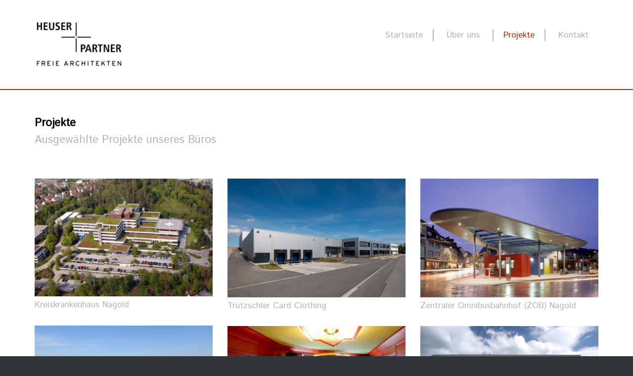

--- FILE ---
content_type: text/html; charset=UTF-8
request_url: https://heuser-architekten.de/projekte/
body_size: 10108
content:
<!DOCTYPE html>
<html lang="de">
<head>
<meta charset="UTF-8">
<link rel="profile" href="http://gmpg.org/xfn/11">
<link rel="pingback" href="https://heuser-architekten.de/xmlrpc.php">
<meta name='robots' content='index, follow, max-image-preview:large, max-snippet:-1, max-video-preview:-1' />
<!-- This site is optimized with the Yoast SEO plugin v21.0 - https://yoast.com/wordpress/plugins/seo/ -->
<title>Projekte &middot; Heuser + Partner, Freie Architekten und Ingenieure, Nagold</title>
<link rel="canonical" href="https://heuser-architekten.de/projekte/" />
<meta property="og:locale" content="de_DE" />
<meta property="og:type" content="article" />
<meta property="og:title" content="Projekte &middot; Heuser + Partner, Freie Architekten und Ingenieure, Nagold" />
<meta property="og:url" content="https://heuser-architekten.de/projekte/" />
<meta property="og:site_name" content="Heuser + Partner, Freie Architekten und Ingenieure, Nagold" />
<meta property="article:modified_time" content="2025-08-05T15:35:46+00:00" />
<meta name="twitter:card" content="summary_large_image" />
<meta name="twitter:label1" content="Geschätzte Lesezeit" />
<meta name="twitter:data1" content="1 Minute" />
<script type="application/ld+json" class="yoast-schema-graph">{"@context":"https://schema.org","@graph":[{"@type":"WebPage","@id":"https://heuser-architekten.de/projekte/","url":"https://heuser-architekten.de/projekte/","name":"Projekte &middot; Heuser + Partner, Freie Architekten und Ingenieure, Nagold","isPartOf":{"@id":"https://heuser-architekten.de/#website"},"datePublished":"2017-05-09T08:19:05+00:00","dateModified":"2025-08-05T15:35:46+00:00","breadcrumb":{"@id":"https://heuser-architekten.de/projekte/#breadcrumb"},"inLanguage":"de","potentialAction":[{"@type":"ReadAction","target":["https://heuser-architekten.de/projekte/"]}]},{"@type":"BreadcrumbList","@id":"https://heuser-architekten.de/projekte/#breadcrumb","itemListElement":[{"@type":"ListItem","position":1,"name":"Startseite","item":"https://heuser-architekten.de/"},{"@type":"ListItem","position":2,"name":"Projekte"}]},{"@type":"WebSite","@id":"https://heuser-architekten.de/#website","url":"https://heuser-architekten.de/","name":"Heuser + Partner, Freie Architekten und Ingenieure, Nagold","description":"","publisher":{"@id":"https://heuser-architekten.de/#organization"},"potentialAction":[{"@type":"SearchAction","target":{"@type":"EntryPoint","urlTemplate":"https://heuser-architekten.de/?s={search_term_string}"},"query-input":"required name=search_term_string"}],"inLanguage":"de"},{"@type":"Organization","@id":"https://heuser-architekten.de/#organization","name":"Heuser + Partner Freie Architekten und Ingenieure","url":"https://heuser-architekten.de/","logo":{"@type":"ImageObject","inLanguage":"de","@id":"https://heuser-architekten.de/#/schema/logo/image/","url":"https://heuser-architekten.de/wp-content/uploads/2017/05/Heuser-Partner-Freie-Architekten-Nagold-App-Icon.png","contentUrl":"https://heuser-architekten.de/wp-content/uploads/2017/05/Heuser-Partner-Freie-Architekten-Nagold-App-Icon.png","width":512,"height":512,"caption":"Heuser + Partner Freie Architekten und Ingenieure"},"image":{"@id":"https://heuser-architekten.de/#/schema/logo/image/"}}]}</script>
<!-- / Yoast SEO plugin. -->
<link rel="alternate" type="application/rss+xml" title="Heuser + Partner, Freie Architekten und Ingenieure, Nagold &raquo; Feed" href="https://heuser-architekten.de/feed/" />
<link rel="alternate" type="application/rss+xml" title="Heuser + Partner, Freie Architekten und Ingenieure, Nagold &raquo; Kommentar-Feed" href="https://heuser-architekten.de/comments/feed/" />
<!-- <link rel='stylesheet' id='wp-block-library-css' href='https://heuser-architekten.de/wp-includes/css/dist/block-library/style.min.css?ver=2b1f6c8b021415e7afe30b13418f7edc' type='text/css' media='all' /> -->
<!-- <link rel='stylesheet' id='classic-theme-styles-css' href='https://heuser-architekten.de/wp-includes/css/classic-themes.min.css?ver=2b1f6c8b021415e7afe30b13418f7edc' type='text/css' media='all' /> -->
<link rel="stylesheet" type="text/css" href="//heuser-architekten.de/wp-content/cache/wpfc-minified/m06sp6s2/oxli.css" media="all"/>
<style id='global-styles-inline-css' type='text/css'>
body{--wp--preset--color--black: #000000;--wp--preset--color--cyan-bluish-gray: #abb8c3;--wp--preset--color--white: #ffffff;--wp--preset--color--pale-pink: #f78da7;--wp--preset--color--vivid-red: #cf2e2e;--wp--preset--color--luminous-vivid-orange: #ff6900;--wp--preset--color--luminous-vivid-amber: #fcb900;--wp--preset--color--light-green-cyan: #7bdcb5;--wp--preset--color--vivid-green-cyan: #00d084;--wp--preset--color--pale-cyan-blue: #8ed1fc;--wp--preset--color--vivid-cyan-blue: #0693e3;--wp--preset--color--vivid-purple: #9b51e0;--wp--preset--gradient--vivid-cyan-blue-to-vivid-purple: linear-gradient(135deg,rgba(6,147,227,1) 0%,rgb(155,81,224) 100%);--wp--preset--gradient--light-green-cyan-to-vivid-green-cyan: linear-gradient(135deg,rgb(122,220,180) 0%,rgb(0,208,130) 100%);--wp--preset--gradient--luminous-vivid-amber-to-luminous-vivid-orange: linear-gradient(135deg,rgba(252,185,0,1) 0%,rgba(255,105,0,1) 100%);--wp--preset--gradient--luminous-vivid-orange-to-vivid-red: linear-gradient(135deg,rgba(255,105,0,1) 0%,rgb(207,46,46) 100%);--wp--preset--gradient--very-light-gray-to-cyan-bluish-gray: linear-gradient(135deg,rgb(238,238,238) 0%,rgb(169,184,195) 100%);--wp--preset--gradient--cool-to-warm-spectrum: linear-gradient(135deg,rgb(74,234,220) 0%,rgb(151,120,209) 20%,rgb(207,42,186) 40%,rgb(238,44,130) 60%,rgb(251,105,98) 80%,rgb(254,248,76) 100%);--wp--preset--gradient--blush-light-purple: linear-gradient(135deg,rgb(255,206,236) 0%,rgb(152,150,240) 100%);--wp--preset--gradient--blush-bordeaux: linear-gradient(135deg,rgb(254,205,165) 0%,rgb(254,45,45) 50%,rgb(107,0,62) 100%);--wp--preset--gradient--luminous-dusk: linear-gradient(135deg,rgb(255,203,112) 0%,rgb(199,81,192) 50%,rgb(65,88,208) 100%);--wp--preset--gradient--pale-ocean: linear-gradient(135deg,rgb(255,245,203) 0%,rgb(182,227,212) 50%,rgb(51,167,181) 100%);--wp--preset--gradient--electric-grass: linear-gradient(135deg,rgb(202,248,128) 0%,rgb(113,206,126) 100%);--wp--preset--gradient--midnight: linear-gradient(135deg,rgb(2,3,129) 0%,rgb(40,116,252) 100%);--wp--preset--duotone--dark-grayscale: url('#wp-duotone-dark-grayscale');--wp--preset--duotone--grayscale: url('#wp-duotone-grayscale');--wp--preset--duotone--purple-yellow: url('#wp-duotone-purple-yellow');--wp--preset--duotone--blue-red: url('#wp-duotone-blue-red');--wp--preset--duotone--midnight: url('#wp-duotone-midnight');--wp--preset--duotone--magenta-yellow: url('#wp-duotone-magenta-yellow');--wp--preset--duotone--purple-green: url('#wp-duotone-purple-green');--wp--preset--duotone--blue-orange: url('#wp-duotone-blue-orange');--wp--preset--font-size--small: 13px;--wp--preset--font-size--medium: 20px;--wp--preset--font-size--large: 36px;--wp--preset--font-size--x-large: 42px;--wp--preset--spacing--20: 0.44rem;--wp--preset--spacing--30: 0.67rem;--wp--preset--spacing--40: 1rem;--wp--preset--spacing--50: 1.5rem;--wp--preset--spacing--60: 2.25rem;--wp--preset--spacing--70: 3.38rem;--wp--preset--spacing--80: 5.06rem;--wp--preset--shadow--natural: 6px 6px 9px rgba(0, 0, 0, 0.2);--wp--preset--shadow--deep: 12px 12px 50px rgba(0, 0, 0, 0.4);--wp--preset--shadow--sharp: 6px 6px 0px rgba(0, 0, 0, 0.2);--wp--preset--shadow--outlined: 6px 6px 0px -3px rgba(255, 255, 255, 1), 6px 6px rgba(0, 0, 0, 1);--wp--preset--shadow--crisp: 6px 6px 0px rgba(0, 0, 0, 1);}:where(.is-layout-flex){gap: 0.5em;}body .is-layout-flow > .alignleft{float: left;margin-inline-start: 0;margin-inline-end: 2em;}body .is-layout-flow > .alignright{float: right;margin-inline-start: 2em;margin-inline-end: 0;}body .is-layout-flow > .aligncenter{margin-left: auto !important;margin-right: auto !important;}body .is-layout-constrained > .alignleft{float: left;margin-inline-start: 0;margin-inline-end: 2em;}body .is-layout-constrained > .alignright{float: right;margin-inline-start: 2em;margin-inline-end: 0;}body .is-layout-constrained > .aligncenter{margin-left: auto !important;margin-right: auto !important;}body .is-layout-constrained > :where(:not(.alignleft):not(.alignright):not(.alignfull)){max-width: var(--wp--style--global--content-size);margin-left: auto !important;margin-right: auto !important;}body .is-layout-constrained > .alignwide{max-width: var(--wp--style--global--wide-size);}body .is-layout-flex{display: flex;}body .is-layout-flex{flex-wrap: wrap;align-items: center;}body .is-layout-flex > *{margin: 0;}:where(.wp-block-columns.is-layout-flex){gap: 2em;}.has-black-color{color: var(--wp--preset--color--black) !important;}.has-cyan-bluish-gray-color{color: var(--wp--preset--color--cyan-bluish-gray) !important;}.has-white-color{color: var(--wp--preset--color--white) !important;}.has-pale-pink-color{color: var(--wp--preset--color--pale-pink) !important;}.has-vivid-red-color{color: var(--wp--preset--color--vivid-red) !important;}.has-luminous-vivid-orange-color{color: var(--wp--preset--color--luminous-vivid-orange) !important;}.has-luminous-vivid-amber-color{color: var(--wp--preset--color--luminous-vivid-amber) !important;}.has-light-green-cyan-color{color: var(--wp--preset--color--light-green-cyan) !important;}.has-vivid-green-cyan-color{color: var(--wp--preset--color--vivid-green-cyan) !important;}.has-pale-cyan-blue-color{color: var(--wp--preset--color--pale-cyan-blue) !important;}.has-vivid-cyan-blue-color{color: var(--wp--preset--color--vivid-cyan-blue) !important;}.has-vivid-purple-color{color: var(--wp--preset--color--vivid-purple) !important;}.has-black-background-color{background-color: var(--wp--preset--color--black) !important;}.has-cyan-bluish-gray-background-color{background-color: var(--wp--preset--color--cyan-bluish-gray) !important;}.has-white-background-color{background-color: var(--wp--preset--color--white) !important;}.has-pale-pink-background-color{background-color: var(--wp--preset--color--pale-pink) !important;}.has-vivid-red-background-color{background-color: var(--wp--preset--color--vivid-red) !important;}.has-luminous-vivid-orange-background-color{background-color: var(--wp--preset--color--luminous-vivid-orange) !important;}.has-luminous-vivid-amber-background-color{background-color: var(--wp--preset--color--luminous-vivid-amber) !important;}.has-light-green-cyan-background-color{background-color: var(--wp--preset--color--light-green-cyan) !important;}.has-vivid-green-cyan-background-color{background-color: var(--wp--preset--color--vivid-green-cyan) !important;}.has-pale-cyan-blue-background-color{background-color: var(--wp--preset--color--pale-cyan-blue) !important;}.has-vivid-cyan-blue-background-color{background-color: var(--wp--preset--color--vivid-cyan-blue) !important;}.has-vivid-purple-background-color{background-color: var(--wp--preset--color--vivid-purple) !important;}.has-black-border-color{border-color: var(--wp--preset--color--black) !important;}.has-cyan-bluish-gray-border-color{border-color: var(--wp--preset--color--cyan-bluish-gray) !important;}.has-white-border-color{border-color: var(--wp--preset--color--white) !important;}.has-pale-pink-border-color{border-color: var(--wp--preset--color--pale-pink) !important;}.has-vivid-red-border-color{border-color: var(--wp--preset--color--vivid-red) !important;}.has-luminous-vivid-orange-border-color{border-color: var(--wp--preset--color--luminous-vivid-orange) !important;}.has-luminous-vivid-amber-border-color{border-color: var(--wp--preset--color--luminous-vivid-amber) !important;}.has-light-green-cyan-border-color{border-color: var(--wp--preset--color--light-green-cyan) !important;}.has-vivid-green-cyan-border-color{border-color: var(--wp--preset--color--vivid-green-cyan) !important;}.has-pale-cyan-blue-border-color{border-color: var(--wp--preset--color--pale-cyan-blue) !important;}.has-vivid-cyan-blue-border-color{border-color: var(--wp--preset--color--vivid-cyan-blue) !important;}.has-vivid-purple-border-color{border-color: var(--wp--preset--color--vivid-purple) !important;}.has-vivid-cyan-blue-to-vivid-purple-gradient-background{background: var(--wp--preset--gradient--vivid-cyan-blue-to-vivid-purple) !important;}.has-light-green-cyan-to-vivid-green-cyan-gradient-background{background: var(--wp--preset--gradient--light-green-cyan-to-vivid-green-cyan) !important;}.has-luminous-vivid-amber-to-luminous-vivid-orange-gradient-background{background: var(--wp--preset--gradient--luminous-vivid-amber-to-luminous-vivid-orange) !important;}.has-luminous-vivid-orange-to-vivid-red-gradient-background{background: var(--wp--preset--gradient--luminous-vivid-orange-to-vivid-red) !important;}.has-very-light-gray-to-cyan-bluish-gray-gradient-background{background: var(--wp--preset--gradient--very-light-gray-to-cyan-bluish-gray) !important;}.has-cool-to-warm-spectrum-gradient-background{background: var(--wp--preset--gradient--cool-to-warm-spectrum) !important;}.has-blush-light-purple-gradient-background{background: var(--wp--preset--gradient--blush-light-purple) !important;}.has-blush-bordeaux-gradient-background{background: var(--wp--preset--gradient--blush-bordeaux) !important;}.has-luminous-dusk-gradient-background{background: var(--wp--preset--gradient--luminous-dusk) !important;}.has-pale-ocean-gradient-background{background: var(--wp--preset--gradient--pale-ocean) !important;}.has-electric-grass-gradient-background{background: var(--wp--preset--gradient--electric-grass) !important;}.has-midnight-gradient-background{background: var(--wp--preset--gradient--midnight) !important;}.has-small-font-size{font-size: var(--wp--preset--font-size--small) !important;}.has-medium-font-size{font-size: var(--wp--preset--font-size--medium) !important;}.has-large-font-size{font-size: var(--wp--preset--font-size--large) !important;}.has-x-large-font-size{font-size: var(--wp--preset--font-size--x-large) !important;}
.wp-block-navigation a:where(:not(.wp-element-button)){color: inherit;}
:where(.wp-block-columns.is-layout-flex){gap: 2em;}
.wp-block-pullquote{font-size: 1.5em;line-height: 1.6;}
</style>
<!-- <link rel='stylesheet' id='siteorigin-panels-front-css' href='https://heuser-architekten.de/wp-content/plugins/siteorigin-panels/css/front-flex.min.css?ver=2.25.3' type='text/css' media='all' /> -->
<!-- <link rel='stylesheet' id='sow-image-default-8b5b6f678277-36-css' href='https://heuser-architekten.de/wp-content/uploads/siteorigin-widgets/sow-image-default-8b5b6f678277-36.css?ver=2b1f6c8b021415e7afe30b13418f7edc' type='text/css' media='all' /> -->
<!-- <link rel='stylesheet' id='siteorigin-google-web-fonts-css' href='//heuser-architekten.de/wp-content/uploads/omgf/siteorigin-google-web-fonts/siteorigin-google-web-fonts.css?ver=1665520736' type='text/css' media='all' /> -->
<!-- <link rel='stylesheet' id='ultra-style-css' href='https://heuser-architekten.de/wp-content/themes/heuserarchitekten/style.css?ver=2.6.4' type='text/css' media='all' /> -->
<!-- <link rel='stylesheet' id='font-awesome-css' href='https://heuser-architekten.de/wp-content/themes/ultra/font-awesome/css/font-awesome.min.css?ver=4.7.0' type='text/css' media='all' /> -->
<!-- <link rel='stylesheet' id='dportfolio-frontend-css' href='https://heuser-architekten.de/wp-content/plugins/dportfolio/assets/css/frontend.css?ver=2.0' type='text/css' media='all' /> -->
<!-- <link rel='stylesheet' id='leaflet.fullscreen-css' href='https://heuser-architekten.de/wp-content/plugins/osmapper/assets/css/leaflet.fullscreen.css?ver=2.1.5' type='text/css' media='all' /> -->
<!-- <link rel='stylesheet' id='ba_map_renderer-css' href='https://heuser-architekten.de/wp-content/plugins/osmapper/assets/css/ba_map_renderer.css?ver=2.1.5' type='text/css' media='all' /> -->
<!-- <link rel='stylesheet' id='wp-featherlight-css' href='https://heuser-architekten.de/wp-content/plugins/wp-featherlight/css/wp-featherlight.min.css?ver=1.3.4' type='text/css' media='all' /> -->
<link rel="stylesheet" type="text/css" href="//heuser-architekten.de/wp-content/cache/wpfc-minified/djpskyxc/e10ba.css" media="all"/>
<script src='//heuser-architekten.de/wp-content/cache/wpfc-minified/8bjf4525/a04xw.js' type="text/javascript"></script>
<!-- <script type='text/javascript' src='https://heuser-architekten.de/wp-includes/js/jquery/jquery.min.js?ver=3.6.4' id='jquery-core-js'></script> -->
<!-- <script type='text/javascript' src='https://heuser-architekten.de/wp-includes/js/jquery/jquery-migrate.min.js?ver=3.4.0' id='jquery-migrate-js'></script> -->
<!-- <script type='text/javascript' src='https://heuser-architekten.de/wp-content/plugins/dportfolio/assets/js/jquery.shuffle.modernizr.min.js?ver=3.0' id='dportfolio-shuffle-js'></script> -->
<!--[if lt IE 9]>
<script type='text/javascript' src='https://heuser-architekten.de/wp-content/themes/ultra/js/flexie.js?ver=1.0.3' id='ultra-flexie-js'></script>
<![endif]-->
<!--[if lt IE 9]>
<script type='text/javascript' src='https://heuser-architekten.de/wp-content/themes/ultra/js/html5shiv-printshiv.js?ver=3.7.3' id='ultra-html5-js'></script>
<![endif]-->
<!--[if (gte IE 6)&(lte IE 8)]>
<script type='text/javascript' src='https://heuser-architekten.de/wp-content/themes/ultra/js/selectivizr.min.js?ver=1.0.3b' id='ultra-selectivizr-js'></script>
<![endif]-->
<link rel="https://api.w.org/" href="https://heuser-architekten.de/wp-json/" /><link rel="alternate" type="application/json" href="https://heuser-architekten.de/wp-json/wp/v2/pages/36" /><link rel="EditURI" type="application/rsd+xml" title="RSD" href="https://heuser-architekten.de/xmlrpc.php?rsd" />
<link rel="wlwmanifest" type="application/wlwmanifest+xml" href="https://heuser-architekten.de/wp-includes/wlwmanifest.xml" />
<link rel='shortlink' href='https://heuser-architekten.de/?p=36' />
<link rel="alternate" type="application/json+oembed" href="https://heuser-architekten.de/wp-json/oembed/1.0/embed?url=https%3A%2F%2Fheuser-architekten.de%2Fprojekte%2F" />
<link rel="alternate" type="text/xml+oembed" href="https://heuser-architekten.de/wp-json/oembed/1.0/embed?url=https%3A%2F%2Fheuser-architekten.de%2Fprojekte%2F&#038;format=xml" />
<meta name="viewport" content="width=device-width, initial-scale=1" />	<style type="text/css" id="ultra-menu-css"> 
@media (max-width: 1024px) { 
.responsive-menu .main-navigation ul { display: none } 
.responsive-menu .menu-toggle { display: block }
.responsive-menu .menu-search { display: none }
.site-header .site-branding-container { max-width: 90% }
.main-navigation { max-width: 10% }
}
@media (min-width: 1024px) {
.header-centered .site-header .container { height: auto; }
.header-centered .site-header .site-branding-container { float: none; max-width: 100%; padding-right: 0; text-align: center; }
.header-centered .main-navigation { float: none; max-width: 100%; text-align: center; }
.header-centered .main-navigation > div { display: inline-block; float: none; vertical-align: top; }
}
</style>
<style type="text/css" media="all"
id="siteorigin-panels-layouts-head">/* Layout 36 */ #pgc-36-0-0 , #pgc-36-0-1 , #pgc-36-0-2 , #pgc-36-1-0 , #pgc-36-1-1 , #pgc-36-1-2 { width:33.3333%;width:calc(33.3333% - ( 0.66666666666667 * 30px ) ) } #pg-36-0 , #pl-36 .so-panel { margin-bottom:15px } #pl-36 .so-panel:last-of-type { margin-bottom:0px } #pg-36-0.panel-has-style > .panel-row-style, #pg-36-0.panel-no-style , #pg-36-1.panel-has-style > .panel-row-style, #pg-36-1.panel-no-style { -webkit-align-items:flex-start;align-items:flex-start } @media (max-width:780px){ #pg-36-0.panel-no-style, #pg-36-0.panel-has-style > .panel-row-style, #pg-36-0 , #pg-36-1.panel-no-style, #pg-36-1.panel-has-style > .panel-row-style, #pg-36-1 { -webkit-flex-direction:column;-ms-flex-direction:column;flex-direction:column } #pg-36-0 > .panel-grid-cell , #pg-36-0 > .panel-row-style > .panel-grid-cell , #pg-36-1 > .panel-grid-cell , #pg-36-1 > .panel-row-style > .panel-grid-cell { width:100%;margin-right:0 } #pgc-36-0-0 , #pgc-36-0-1 , #pgc-36-1-0 , #pgc-36-1-1 { margin-bottom:15px } #pl-36 .panel-grid-cell { padding:0 } #pl-36 .panel-grid .panel-grid-cell-empty { display:none } #pl-36 .panel-grid .panel-grid-cell-mobile-last { margin-bottom:0px }  } </style><style type="text/css" id="customizer-css">@import url(//fonts.googleapis.com/css?family=Istok+Web:400&display=block); #top-bar .top-bar-text span a, .top-bar-menu .menu li a:before, .top-bar-menu .menu li a, .top-bar-navigation ul li a, .top-bar-navigation ul li a:before, .top-bar-arrow:before { color: #82828c } #top-bar { font-family: "Istok Web"; font-weight: 400 } #top-bar, .top-bar-arrow { background-color: #000000 } .site-header .site-branding h1.site-title, .site-header .site-branding p.site-title { color: #000000; font-family: "Istok Web"; font-weight: 400; font-size: 0px } .site-header .site-branding h2.site-description, .site-header .site-branding p.site-description { color: #000000; font-family: "Istok Web"; font-weight: 400; font-size: 0px } .main-navigation ul li a, .main-navigation .menu-search .search-icon:before, .responsive-menu .menu-toggle, .main-navigation .menu-search .search-icon:before, .main-navigation .menu-search .searchform input[name=s] { color: #b5b5b5 } .main-navigation .current-menu-item > a, .main-navigation .current a { color: #c82506; border-color: #c82506 } .main-navigation ul ul li a { color: #b5b5b5 } .main-navigation ul ul li:hover > a { background: #ffffff; color: #c82506 } .main-navigation, .main-navigation .menu-search .searchform input[name=s] { font-family: "Istok Web"; font-weight: 400 } .main-navigation ul li a, .responsive-menu .main-navigation.toggled ul ul li a, .main-navigation .menu-search .search-icon:before { font-size: 18px } .responsive-menu .main-navigation.toggled ul li a, .responsive-menu .main-navigation.toggled ul ul li:hover > a { background: #ffffff } .responsive-menu .main-navigation.toggled ul li a, .responsive-menu .main-navigation.toggled ul ul li:hover > a, .responsive-menu .main-navigation.toggled ul > li[class*=children] > a ~ span { color: #b5b5b5 } .responsive-menu .main-navigation.toggled ul li a:hover, .responsive-menu .main-navigation.toggled ul ul li a:hover { background: #ffffff } .responsive-menu .main-navigation.toggled ul li a:hover, .responsive-menu .main-navigation.toggled ul ul li a:hover, .responsive-menu .main-navigation.toggled ul > li[class*=children] > a:hover ~ span { color: #c82506 } .site-content header .container h1 { color: #000000; font-family: "Istok Web"; font-weight: 400; font-size: 22px } .entry-header .breadcrumbs, .page-header .breadcrumbs { font-family: "Istok Web"; font-weight: 400 } .entry-header .breadcrumbs, .page-header .breadcrumbs, .archive .container .title-wrapper .taxonomy-description p { color: #b5b5b5 } .entry-header .breadcrumbs a, .page-header .breadcrumbs a { color: #b5b5b5 } .entry-header .breadcrumbs a:hover, .page-header .breadcrumbs a:hover { color: #c82506 } .single .entry-header, .page .site-content > .entry-header, .blog .page-header, .archive .page-header, .search-results .page-header, .search-no-results .page-header, .error404 .page-header { padding-top: 50px; padding-bottom: 50px; background: #ffffff } .entry-meta, #primary label, #primary button, #primary input, #primary select, #primary textarea, #primary p, #primary li, #primary table, #primary dl, #primary address, #primary pre, .paging-navigation, .page-links, .site-main .comment-navigation, .site-main .post-navigation, .site-main .pagination, .share-buttons, .cat-links, .tags-links, .edit-link, .author-description, #secondary label, #secondary button, #secondary input, #secondary select, #secondary textarea, #secondary p, #secondary li, #secondary>table, #secondary dl, #secondary address, #secondary pre, #colophon .widget h3.widget-title~*, .bottom-bar { font-family: "Istok Web"; font-weight: 400 } .entry-header .entry-title a, .entry-content h1, .entry-content h1 a, .entry-content h2, .entry-content h2 a, .entry-content h3, .entry-content h3 a, .entry-content h4, .entry-content h4 a, .entry-content h5, .entry-content h5 a, .entry-content h6, .entry-content h6 a, .comments-area h1, .comments-area h2, .comments-area h3, .comments-area h4, .comments-area h5, .comments-area h6, .comments-area .comment-author .fn a, .author-box .author-description h3, .yarpp-related .related-posts, .related-posts-section .related-posts, .yarpp-related ol li .related-post-title, .related-posts-section ol li .related-post-title { color: #000000 } .blog .entry-title a, .archive .entry-title a, .entry-content h1, .entry-content h2, .entry-content h3, .entry-content h4, .entry-content h5, .entry-content h6, .author-box .author-description h3, .yarpp-related .related-posts, .related-posts-section .related-posts, .comments-area .comment-respond .comment-reply-title, #secondary .widget h3.widget-title, #colophon .widget h3.widget-title { font-family: "Istok Web"; font-weight: 400 } .entry-content h1 { font-size: 22px } .entry-content h2 { font-size: 17px } .entry-content h3 { font-size: 17px } .entry-content h4 { font-size: 17px } .entry-content h5 { font-size: 17px } .entry-content h6 { font-size: 17px } #secondary .widget h3.widget-title { color: #b5b5b5; font-size: 17px } #secondary .widget { color: #b5b5b5 } #secondary .widget h3.widget-title ~ * { font-size: 17px } #colophon .widget h3.widget-title { font-size: 17px } #colophon .widget div { color: #ffffff } #colophon.site-footer .footer-main .widget h3.widget-title ~ * { font-size: 17px } .site-footer .footer-main a { color: #ffffff } #colophon .widget { padding-top: 30px; padding-bottom: 30px } .site-footer .footer-main { background: #c82506 } .site-info { color: #ffffff } .site-footer .bottom-bar a, .bottom-bar-menu .menu li a:before, .bottom-bar-menu .menu li a { color: #ffffff }  .top-bar-navigation ul ul li:hover > a { background: #c82506 } .top-bar-navigation div > ul > li > a:hover, .top-bar-navigation ul ul { border-color: #c82506 } .site-header, .site-header .container, .site-header .site-branding-container, .main-navigation .menu-search { height: 180px } @media (min-width: 1024px) { #main-slider.overlap { margin-top: -180px } } .main-navigation div > ul > li > a, .main-navigation .menu-search .search-icon:before { height: 180px; line-height: 180px } .main-navigation ul ul { top: 177px } .main-navigation ul li:hover > a, .main-navigation .menu-search .search-icon:hover:before { color: #c82506 } .main-navigation div > ul > li > a:hover, .main-navigation div > ul > li.current > a:hover, .main-navigation ul ul, .main-navigation .menu-search .searchform input[name=s] { border-color: #c82506 } .main-navigation ul li { margin-right: 55px } .main-navigation ul li:last-of-type { margin-right: 0 } .main-navigation .menu-search .search-icon { padding-left: 69px } a, a:visited, a:hover, a:focus, a:active, .comment-navigation .nav-links a:hover, .paging-navigation .nav-links a:hover, .post-navigation .nav-links a:hover, .panel-grid-cell .sow-features-list .sow-features-feature p.sow-more-text a:hover, .panel-grid-cell .sow-carousel-wrapper ul.sow-carousel-items li.sow-carousel-item h3 a:hover, .panel-grid-cell .sow-carousel-wrapper ul.sow-carousel-items li.sow-carousel-item .sow-carousel-thumbnail a span.overlay, .entry-header .entry-title a:hover, .entry-header h1.page-title a:hover, .page-header h1.entry-title a:hover, .page-header h1.page-title a:hover, .site-content .entry-meta a:hover, .author-box .author-description span a:hover, .entry-footer span a:hover, .comments-area .comment-author .fn a:hover, .comments-area .comment-metadata a:hover, .comments-area .reply a.comment-reply-link:hover, .comments-area .reply a.comment-reply-login:hover, .mbt-breadcrumbs a:hover, .mbt-featured-book-widget .mbt-book-title a:hover, .entry-content .panel-grid-cell .sow-carousel-wrapper ul.sow-carousel-items li.sow-carousel-item h3 a:hover, .yarpp-related ol li .related-post-title:hover, .related-posts-section ol li .related-post-title:hover, .related-posts-section ol li .related-post-date:hover { color: #000000 } button, input[type="button"], input[type="reset"], input[type="submit"], .pagination .page-numbers:hover, .pagination .current, .entry-content .more-wrapper .more-link:hover, .entry-content .page-links .post-page-numbers:hover, .entry-content .page-links .post-page-numbers.current, .woocommerce #respond input#submit, .woocommerce a.button, .woocommerce .products a.button, .woocommerce button.button, .woocommerce input.button, .woocommerce #respond input#submit.alt, .woocommerce a.button.alt, .woocommerce button.button.alt, .woocommerce input.button.alt, .woocommerce nav.woocommerce-pagination ul li a:hover, .woocommerce nav.woocommerce-pagination ul li a.current, .woocommerce nav.woocommerce-pagination ul li span:hover, .woocommerce nav.woocommerce-pagination ul li span.current, .woocommerce span.onsale { background: #000000 } button:hover, input[type="button"]:hover, input[type="reset"]:hover, input[type="submit"]:hover, .woocommerce #respond input#submit:hover, .woocommerce a.button:hover, .woocommerce .products a.button:hover, .woocommerce button.button:hover, .woocommerce input.button:hover, .woocommerce #respond input#submit.alt:hover, .woocommerce a.button.alt:hover, .woocommerce button.button.alt:hover, .woocommerce input.button.alt:hover { background: rgba(0,0,0,0.8) } blockquote { border-left: 3px solid #000000 } body, button, input, select, textarea, a:hover, a:focus, a:active, input[type="text"]:focus, input[type="email"]:focus, input[type="url"]:focus, input[type="password"]:focus, input[type="search"]:focus, textarea:focus, .pagination .page-numbers, .pagination .dots:hover, #secondary .widget a:hover, .entry-content .more-wrapper .more-link, .entry-content .page-links .page-links-title, .entry-content .page-links .post-page-numbers, .comments-area .comment-respond p:first-of-type a:hover, .mbt-book .mbt-book-meta a:hover, .mbt-featured-book-widget .mbt-book-title, .wpcf7 .wpcf7-mail-sent-ok, .gform_confirmation_wrapper .gform_confirmation_message { color: #000000 } input[type="text"], input[type="email"], input[type="url"], input[type="tel"], input[type="number"], input[type="date"], input[type="password"], input[type="search"], select[multiple], textarea, .site-content .entry-meta, .site-content .entry-meta a, #secondary .widget_search .search-form label:before, #colophon .widget_search .search-form label:before, .comment-navigation .nav-links a, .paging-navigation .nav-links a, .post-navigation .nav-links a, .entry-footer span a, .entry-footer span, .comments-area .comment-list .pingback .edit-link a, .comments-area .comment-metadata a, .comments-area .comment-metadata .edit-link:before, .comments-area .reply a.comment-reply-link, .comments-area .reply a.comment-reply-login, .comments-area .comment-respond .form-allowed-tags, .mbt-breadcrumbs, .mbt-breadcrumbs a, .author-box .author-description span a, .yarpp-related ol li .related-post-date, .related-posts-section ol li .related-post-date { color: #525252; } #primary label, #primary button, #primary input, #primary select, #primary textarea, #primary p, #primary ul, #primary ol, #primary table, #primary dl, #primary address, #primary pre, .paging-navigation, .page-links, .site-main .comment-navigation, .site-main .post-navigation { font-size: 17px; } #primary blockquote { font-size: 19px; } table, table th, table td, input[type="text"], input[type="email"], input[type="url"], input[type="tel"], input[type="number"], input[type="date"], input[type="password"], input[type="search"], select[multiple], textarea, .single .entry-meta .container > div, .site-main .comment-navigation, .site-main .post-navigation, .author-box, .sidebar #primary, article, .comments-area .comments-title, .comments-area .comment-respond { border-color: #b5b5b5; } hr { background-color: #b5b5b5; } #main-slider, .format-chat .entry-content, .comments-area .comment-list .comment .comment-body, figure.wp-caption, blockquote, pre, input[type="text"], input[type="email"], input[type="url"], input[type="tel"], input[type="number"], input[type="date"], input[type="password"], input[type="search"], select[multiple], textarea { background: #ffffff; } .entry-content .more-wrapper .more-link, .entry-content .page-links .post-page-numbers, .comments-area .comment-content blockquote, .pagination .page-numbers, #wp-calendar tbody td { background: #f3f3f3; }</style><link rel="icon" href="https://heuser-architekten.de/wp-content/uploads/2017/05/cropped-Heuser-Partner-Freie-Architekten-Nagold-App-Icon-32x32.png" sizes="32x32" />
<link rel="icon" href="https://heuser-architekten.de/wp-content/uploads/2017/05/cropped-Heuser-Partner-Freie-Architekten-Nagold-App-Icon-192x192.png" sizes="192x192" />
<link rel="apple-touch-icon" href="https://heuser-architekten.de/wp-content/uploads/2017/05/cropped-Heuser-Partner-Freie-Architekten-Nagold-App-Icon-180x180.png" />
<meta name="msapplication-TileImage" content="https://heuser-architekten.de/wp-content/uploads/2017/05/cropped-Heuser-Partner-Freie-Architekten-Nagold-App-Icon-270x270.png" />
</head>
<body class="page-template page-template-page-templates page-template-full-width page-template-page-templatesfull-width-php page page-id-36 wp-custom-logo siteorigin-panels siteorigin-panels-before-js wp-featherlight-captions full sidebar mobile-scroll-top no-touch page-layout-default resp resp-top-bar">
<div id="page" class="hfeed site">
<a class="skip-link screen-reader-text" href="#content">Direkt zum Inhalt</a>
<header id="masthead" class="site-header responsive-menu" role="banner">
<div class="container">
<div class="site-branding-container">
<div class="site-branding">
<a href="https://heuser-architekten.de/" rel="home">
<img src="https://heuser-architekten.de/wp-content/uploads/2017/05/Logo-Heuser-Partner-Freie-Architekten-Nagold-200px.png"  width="200"  height="103"  alt="Heuser + Partner, Freie Architekten und Ingenieure, Nagold Logo"  srcset="https://heuser-architekten.de/wp-content/uploads/2017/05/Logo-Heuser-Partner-Freie-Architekten-Nagold-200px.png 1x,https://heuser-architekten.de/wp-content/uploads/2017/05/Logo-Heuser-Partner-Freie-Architekten-Nagold-400px.png 2x"  />						</a>
</div><!-- .site-branding -->
</div><!-- .site-branding-container -->
<div id="subnavigation"> 
<div class="menu-hauptnavigation-container"><ul id="menu-hauptnavigation" class="menu"><li id="menu-item-56" class="menu-item menu-item-type-post_type menu-item-object-page menu-item-home menu-item-56"><a href="https://heuser-architekten.de/">Startseite</a></li>
<li id="menu-item-52" class="menu-item menu-item-type-post_type menu-item-object-page menu-item-has-children menu-item-52"><a href="https://heuser-architekten.de/ueber-uns/">Über uns</a>
<ul class="sub-menu">
<li id="menu-item-55" class="menu-item menu-item-type-post_type menu-item-object-page menu-item-55"><a href="https://heuser-architekten.de/ueber-uns/team/">Partner</a></li>
</ul>
</li>
<li id="menu-item-49" class="menu-item menu-item-type-post_type menu-item-object-page page_item page-item-36 menu-item-49"><a href="https://heuser-architekten.de/projekte/" aria-current="page">Projekte</a></li>
<li id="menu-item-46" class="menu-item menu-item-type-post_type menu-item-object-page menu-item-has-children menu-item-46"><a href="https://heuser-architekten.de/kontakt/">Kontakt</a>
<ul class="sub-menu">
<li id="menu-item-825" class="menu-item menu-item-type-post_type menu-item-object-page menu-item-825"><a href="https://heuser-architekten.de/kontakt/lageplan-anfahrt/">Lageplan / Anfahrt</a></li>
<li id="menu-item-47" class="menu-item menu-item-type-post_type menu-item-object-page menu-item-47"><a href="https://heuser-architekten.de/kontakt/impressum/">Impressum</a></li>
</ul>
</li>
</ul></div> 
</div>
<nav id="site-navigation" class="main-navigation" role="navigation">
<button class="menu-toggle"></button>					<div class="menu-hauptnavigation-container"><ul id="menu-hauptnavigation-1" class="menu"><li class="menu-item menu-item-type-post_type menu-item-object-page menu-item-home menu-item-56"><a href="https://heuser-architekten.de/">Startseite</a></li>
<li class="menu-item menu-item-type-post_type menu-item-object-page menu-item-has-children menu-item-52"><a href="https://heuser-architekten.de/ueber-uns/">Über uns</a>
<ul class="sub-menu">
<li class="menu-item menu-item-type-post_type menu-item-object-page menu-item-55"><a href="https://heuser-architekten.de/ueber-uns/team/">Partner</a></li>
</ul>
</li>
<li class="menu-item menu-item-type-post_type menu-item-object-page page_item page-item-36 menu-item-49"><a href="https://heuser-architekten.de/projekte/" aria-current="page">Projekte</a></li>
<li class="menu-item menu-item-type-post_type menu-item-object-page menu-item-has-children menu-item-46"><a href="https://heuser-architekten.de/kontakt/">Kontakt</a>
<ul class="sub-menu">
<li class="menu-item menu-item-type-post_type menu-item-object-page menu-item-825"><a href="https://heuser-architekten.de/kontakt/lageplan-anfahrt/">Lageplan / Anfahrt</a></li>
<li class="menu-item menu-item-type-post_type menu-item-object-page menu-item-47"><a href="https://heuser-architekten.de/kontakt/impressum/">Impressum</a></li>
</ul>
</li>
</ul></div>									
</nav><!-- #site-navigation -->
</div><!-- .container -->
</header><!-- #masthead -->
<div id="content" class="site-content">
<header class="entry-header">
<div class="container">
<h1 class="entry-title">Projekte</h1>
<h2 class="page-subtitle">Ausgewählte Projekte unseres Büros</h2>
</div><!-- .container -->
</header><!-- .entry-header -->		
<div class="container">
<div id="primary" class="content-area">
<main id="main" class="site-main" role="main">
<article id="post-36" class="post-36 page type-page status-publish hentry">
<div class="entry-content">
<div id="pl-36"  class="panel-layout" ><div id="pg-36-0"  class="panel-grid panel-no-style" ><div id="pgc-36-0-0"  class="panel-grid-cell" ><div id="panel-36-0-0-0" class="so-panel widget widget_sow-image panel-first-child" data-index="0" ><div class="auswahlprojekt panel-widget-style panel-widget-style-for-36-0-0-0" ><div
class="so-widget-sow-image so-widget-sow-image-default-8b5b6f678277-36"
>
<div class="sow-image-container">
<a href="https://heuser-architekten.de/projekte/kreiskrankenhaus-nagold/"
>
<img src="https://heuser-architekten.de/wp-content/uploads/2017/08/KKH-Luftbild_autorisiert_1600x1062-768x510.jpg" width="768" height="510" srcset="https://heuser-architekten.de/wp-content/uploads/2017/08/KKH-Luftbild_autorisiert_1600x1062-768x510.jpg 768w, https://heuser-architekten.de/wp-content/uploads/2017/08/KKH-Luftbild_autorisiert_1600x1062-300x199.jpg 300w, https://heuser-architekten.de/wp-content/uploads/2017/08/KKH-Luftbild_autorisiert_1600x1062-1024x680.jpg 1024w, https://heuser-architekten.de/wp-content/uploads/2017/08/KKH-Luftbild_autorisiert_1600x1062.jpg 1600w" sizes="(max-width: 768px) 100vw, 768px" title="Kreiskrankenhaus Nagold" alt="" 		class="so-widget-image"/>
</a></div>
<h3 class="widget-title">Kreiskrankenhaus Nagold</h3></div></div></div><div id="panel-36-0-0-1" class="so-panel widget widget_sow-image" data-index="1" ><div class="auswahlprojekt panel-widget-style panel-widget-style-for-36-0-0-1" ><div
class="so-widget-sow-image so-widget-sow-image-default-8b5b6f678277-36"
>
<div class="sow-image-container">
<a href="https://heuser-architekten.de/projekte/seniorenwohnen-lossburg/"
>
<img src="https://heuser-architekten.de/wp-content/uploads/2020/04/2018-10-23_seniorenwohnen_von_sueden_final-768x576.jpg" width="768" height="576" srcset="https://heuser-architekten.de/wp-content/uploads/2020/04/2018-10-23_seniorenwohnen_von_sueden_final-768x576.jpg 768w, https://heuser-architekten.de/wp-content/uploads/2020/04/2018-10-23_seniorenwohnen_von_sueden_final-300x225.jpg 300w, https://heuser-architekten.de/wp-content/uploads/2020/04/2018-10-23_seniorenwohnen_von_sueden_final-1024x768.jpg 1024w, https://heuser-architekten.de/wp-content/uploads/2020/04/2018-10-23_seniorenwohnen_von_sueden_final-1536x1152.jpg 1536w, https://heuser-architekten.de/wp-content/uploads/2020/04/2018-10-23_seniorenwohnen_von_sueden_final.jpg 1600w" sizes="(max-width: 768px) 100vw, 768px" title="Seniorenwohnen Loßburg" alt="" loading="lazy" 		class="so-widget-image"/>
</a></div>
<h3 class="widget-title">Seniorenwohnen Loßburg</h3></div></div></div><div id="panel-36-0-0-2" class="so-panel widget widget_sow-image panel-last-child" data-index="2" ><div class="auswahlprojekt panel-widget-style panel-widget-style-for-36-0-0-2" ><div
class="so-widget-sow-image so-widget-sow-image-default-8b5b6f678277-36"
>
<div class="sow-image-container">
<a href="https://heuser-architekten.de/projekte/jugendkunstschule-nagold/"
>
<img src="https://heuser-architekten.de/wp-content/uploads/2017/07/heuser2016_06_024-2-768x515.jpg" width="768" height="515" srcset="https://heuser-architekten.de/wp-content/uploads/2017/07/heuser2016_06_024-2-768x515.jpg 768w, https://heuser-architekten.de/wp-content/uploads/2017/07/heuser2016_06_024-2-300x201.jpg 300w, https://heuser-architekten.de/wp-content/uploads/2017/07/heuser2016_06_024-2-1024x686.jpg 1024w, https://heuser-architekten.de/wp-content/uploads/2017/07/heuser2016_06_024-2.jpg 1379w" sizes="(max-width: 768px) 100vw, 768px" title="Jugendkunstschule Nagold" alt="" loading="lazy" 		class="so-widget-image"/>
</a></div>
<h3 class="widget-title">Jugendkunstschule Nagold</h3></div></div></div></div><div id="pgc-36-0-1"  class="panel-grid-cell" ><div id="panel-36-0-1-0" class="so-panel widget widget_sow-image panel-first-child" data-index="3" ><div class="auswahlprojekt panel-widget-style panel-widget-style-for-36-0-1-0" ><div
class="so-widget-sow-image so-widget-sow-image-default-8b5b6f678277-36"
>
<div class="sow-image-container">
<a href="https://heuser-architekten.de/projekte/kreiskrankenhaus-nagold-2/"
>
<img src="https://heuser-architekten.de/wp-content/uploads/2025/08/truetschler2025_04_002-1-768x576.jpg" width="768" height="576" srcset="https://heuser-architekten.de/wp-content/uploads/2025/08/truetschler2025_04_002-1-768x576.jpg 768w, https://heuser-architekten.de/wp-content/uploads/2025/08/truetschler2025_04_002-1-300x225.jpg 300w, https://heuser-architekten.de/wp-content/uploads/2025/08/truetschler2025_04_002-1-1024x768.jpg 1024w, https://heuser-architekten.de/wp-content/uploads/2025/08/truetschler2025_04_002-1-1536x1152.jpg 1536w, https://heuser-architekten.de/wp-content/uploads/2025/08/truetschler2025_04_002-1.jpg 1600w" sizes="(max-width: 768px) 100vw, 768px" title="Trützschler Card Clothing " alt="" loading="lazy" 		class="so-widget-image"/>
</a></div>
<h3 class="widget-title">Trützschler Card Clothing </h3></div></div></div><div id="panel-36-0-1-1" class="so-panel widget widget_sow-image" data-index="4" ><div class="auswahlprojekt panel-widget-style panel-widget-style-for-36-0-1-1" ><div
class="so-widget-sow-image so-widget-sow-image-default-8b5b6f678277-36"
>
<div class="sow-image-container">
<a href="https://heuser-architekten.de/projekte/restaurant-alte-post-nagold/"
>
<img src="https://heuser-architekten.de/wp-content/uploads/2017/05/Restaurant-Cafe-Alte-Post-Nagold-768x511.jpg" width="768" height="511" srcset="https://heuser-architekten.de/wp-content/uploads/2017/05/Restaurant-Cafe-Alte-Post-Nagold-768x511.jpg 768w, https://heuser-architekten.de/wp-content/uploads/2017/05/Restaurant-Cafe-Alte-Post-Nagold-300x200.jpg 300w, https://heuser-architekten.de/wp-content/uploads/2017/05/Restaurant-Cafe-Alte-Post-Nagold-1024x682.jpg 1024w, https://heuser-architekten.de/wp-content/uploads/2017/05/Restaurant-Cafe-Alte-Post-Nagold-272x182.jpg 272w, https://heuser-architekten.de/wp-content/uploads/2017/05/Restaurant-Cafe-Alte-Post-Nagold.jpg 1600w" sizes="(max-width: 768px) 100vw, 768px" title="Restaurant Café &quot;Alte Post&quot; Nagold" alt="" loading="lazy" 		class="so-widget-image"/>
</a></div>
<h3 class="widget-title">Restaurant Café "Alte Post" Nagold</h3></div></div></div><div id="panel-36-0-1-2" class="so-panel widget widget_sow-image panel-last-child" data-index="5" ><div class="auswahlprojekt panel-widget-style panel-widget-style-for-36-0-1-2" ><div
class="so-widget-sow-image so-widget-sow-image-default-8b5b6f678277-36"
>
<div class="sow-image-container">
<a href="https://heuser-architekten.de/projekte/neubau-baubetriebshof-nagold-2/"
>
<img src="https://heuser-architekten.de/wp-content/uploads/2017/05/Bauhof-Nagold-Strassenansicht-e1579379700424-768x467.jpg" width="768" height="467" srcset="https://heuser-architekten.de/wp-content/uploads/2017/05/Bauhof-Nagold-Strassenansicht-e1579379700424-768x467.jpg 768w, https://heuser-architekten.de/wp-content/uploads/2017/05/Bauhof-Nagold-Strassenansicht-e1579379700424-300x182.jpg 300w, https://heuser-architekten.de/wp-content/uploads/2017/05/Bauhof-Nagold-Strassenansicht-e1579379700424-1024x622.jpg 1024w, https://heuser-architekten.de/wp-content/uploads/2017/05/Bauhof-Nagold-Strassenansicht-e1579379700424.jpg 1580w" sizes="(max-width: 768px) 100vw, 768px" title="Baubetriebshof Nagold" alt="" loading="lazy" 		class="so-widget-image"/>
</a></div>
<h3 class="widget-title">Baubetriebshof Nagold</h3></div></div></div></div><div id="pgc-36-0-2"  class="panel-grid-cell" ><div id="panel-36-0-2-0" class="so-panel widget widget_sow-image panel-first-child" data-index="6" ><div class="auswahlprojekt panel-widget-style panel-widget-style-for-36-0-2-0" ><div
class="so-widget-sow-image so-widget-sow-image-default-8b5b6f678277-36"
>
<div class="sow-image-container">
<a href="https://heuser-architekten.de/projekte/zentraler-omnibusbahnhof-zob-nagold-2/"
>
<img src="https://heuser-architekten.de/wp-content/uploads/2017/05/Zentraler-Omnibusbahnhof-ZOB-Nagold-Nachtaufnahme-768x544.jpg" width="768" height="544" srcset="https://heuser-architekten.de/wp-content/uploads/2017/05/Zentraler-Omnibusbahnhof-ZOB-Nagold-Nachtaufnahme-768x544.jpg 768w, https://heuser-architekten.de/wp-content/uploads/2017/05/Zentraler-Omnibusbahnhof-ZOB-Nagold-Nachtaufnahme-300x212.jpg 300w, https://heuser-architekten.de/wp-content/uploads/2017/05/Zentraler-Omnibusbahnhof-ZOB-Nagold-Nachtaufnahme-1024x725.jpg 1024w, https://heuser-architekten.de/wp-content/uploads/2017/05/Zentraler-Omnibusbahnhof-ZOB-Nagold-Nachtaufnahme.jpg 1600w" sizes="(max-width: 768px) 100vw, 768px" title="Zentraler Omnibusbahnhof (ZOB) Nagold" alt="" loading="lazy" 		class="so-widget-image"/>
</a></div>
<h3 class="widget-title">Zentraler Omnibusbahnhof (ZOB) Nagold</h3></div></div></div><div id="panel-36-0-2-1" class="so-panel widget widget_sow-image" data-index="7" ><div class="auswahlprojekt panel-widget-style panel-widget-style-for-36-0-2-1" ><div
class="so-widget-sow-image so-widget-sow-image-default-8b5b6f678277-36"
>
<div class="sow-image-container">
<a href="https://heuser-architekten.de/projekte/wohnhaus-drissner/"
>
<img src="https://heuser-architekten.de/wp-content/uploads/2017/05/Wohnhaus-Drissner-Nagold-Gartenansicht-768x510.jpg" width="768" height="510" srcset="https://heuser-architekten.de/wp-content/uploads/2017/05/Wohnhaus-Drissner-Nagold-Gartenansicht-768x510.jpg 768w, https://heuser-architekten.de/wp-content/uploads/2017/05/Wohnhaus-Drissner-Nagold-Gartenansicht-300x199.jpg 300w, https://heuser-architekten.de/wp-content/uploads/2017/05/Wohnhaus-Drissner-Nagold-Gartenansicht-1024x680.jpg 1024w, https://heuser-architekten.de/wp-content/uploads/2017/05/Wohnhaus-Drissner-Nagold-Gartenansicht-272x182.jpg 272w, https://heuser-architekten.de/wp-content/uploads/2017/05/Wohnhaus-Drissner-Nagold-Gartenansicht.jpg 1600w" sizes="(max-width: 768px) 100vw, 768px" title="Wohnhaus mit Atrium, Nagold" alt="" loading="lazy" 		class="so-widget-image"/>
</a></div>
<h3 class="widget-title">Wohnhaus mit Atrium, Nagold</h3></div></div></div><div id="panel-36-0-2-2" class="so-panel widget widget_sow-image panel-last-child" data-index="8" ><div class="auswahlprojekt panel-widget-style panel-widget-style-for-36-0-2-2" ><div
class="so-widget-sow-image so-widget-sow-image-default-8b5b6f678277-36"
>
<div class="sow-image-container">
<a href="https://heuser-architekten.de/projekte/seniorenzentrum-und-betreutes-wohnen-nagold-hochdorf/"
>
<img src="https://heuser-architekten.de/wp-content/uploads/2020/09/Seniorenzentrum-und-betreuetes-Wohnen-Ortsmitte-Hochdorf_1-768x441.jpg" width="768" height="441" srcset="https://heuser-architekten.de/wp-content/uploads/2020/09/Seniorenzentrum-und-betreuetes-Wohnen-Ortsmitte-Hochdorf_1-768x441.jpg 768w, https://heuser-architekten.de/wp-content/uploads/2020/09/Seniorenzentrum-und-betreuetes-Wohnen-Ortsmitte-Hochdorf_1-300x172.jpg 300w, https://heuser-architekten.de/wp-content/uploads/2020/09/Seniorenzentrum-und-betreuetes-Wohnen-Ortsmitte-Hochdorf_1-1024x588.jpg 1024w, https://heuser-architekten.de/wp-content/uploads/2020/09/Seniorenzentrum-und-betreuetes-Wohnen-Ortsmitte-Hochdorf_1.jpg 1417w" sizes="(max-width: 768px) 100vw, 768px" title="Seniorenzentrum und Betreutes Wohnen Nagold-Hochdorf" alt="" loading="lazy" 		class="so-widget-image"/>
</a></div>
<h3 class="widget-title">Seniorenzentrum und Betreutes Wohnen Nagold-Hochdorf</h3></div></div></div></div></div><div id="pg-36-1"  class="panel-grid panel-no-style" ><div id="pgc-36-1-0"  class="panel-grid-cell panel-grid-cell-empty" ></div><div id="pgc-36-1-1"  class="panel-grid-cell panel-grid-cell-empty panel-grid-cell-mobile-last" ></div><div id="pgc-36-1-2"  class="panel-grid-cell panel-grid-cell-empty" ></div></div></div>			</div><!-- .entry-content -->
<footer class="entry-footer">
</footer><!-- .entry-footer -->	
</article><!-- #post-## -->
</main><!-- #main -->
</div><!-- #primary -->

</div><!-- .container -->
</div><!-- #content -->
<footer id="colophon" class="site-footer">
<div class="footer-main">
<div class="container">
<aside id="text-3" class="widget-count-3 widget widget_text"><h3 class="widget-title">Über uns</h3>			<div class="textwidget"><p>Wir betreuen Bauvorhaben von der Programmerstellung bis zur schlüsselfertigen Übergabe. Die Einhaltung von Kosten und Terminen ist uns wichtig.</p>
<p>Die Schwerpunkte unserer Bauaufgaben sind Bauten für die öffentliche Hand, das Gesundheitswesen, sowie Industrie- und Gewerbebauten. <a href="/ueber-uns/">Weiterlesen</a> &raquo;</p>
</div>
</aside><aside id="text-5" class="widget-count-3 widget widget_text"><h3 class="widget-title">Kontakt</h3>			<div class="textwidget"><p>Heuser + Partner mbB<br />
Freie Architekten<br />
Meisenweg 2<br />
72202 Nagold</p>
<p>Telefon <a href="tel:+4974525049">07 45 2 / 50 49</a><br />
<a href="ma&#105;&#108;&#116;&#x6f;&#x3a;&#x69;&#x6e;&#x66;o&#64;&#104;&#101;&#117;&#x73;&#x65;&#x72;&#x2d;&#x61;rc&#104;&#105;&#116;&#x65;&#x6b;&#x74;&#x65;&#x6e;&#46;d&#101;">&#x69;&#x6e;&#102;&#111;&#64;&#x68;&#x65;&#x75;&#115;&#101;r&#x2d;&#x61;&#x72;&#99;&#104;i&#x74;&#x65;&#x6b;&#116;&#101;n&#x2e;&#x64;&#x65;</a><br />
<!-- a href="#">Digitale Visitenkarte herunterladen »</a --></p>
<p><a href="/kontakt/impressum">Impressum</a> | <a href="/kontakt/datenschutz">Datenschutz</a></p>
</div>
</aside><aside id="text-6" class="widget-count-3 widget widget_text">			<div class="textwidget"><p>&nbsp; </p>
</div>
</aside>					<div class="clear"></div>
</div><!-- .container -->
</div><!-- .main-footer -->
</footer><!-- #colophon -->
</div><!-- #page -->
<a href="#" id="scroll-to-top" class="scroll-to-top" title="Nach Oben"><span class="up-arrow"></span></a><script type='text/javascript' src='https://heuser-architekten.de/wp-includes/js/imagesloaded.min.js?ver=4.1.4' id='imagesloaded-js'></script>
<script type='text/javascript' src='https://heuser-architekten.de/wp-includes/js/masonry.min.js?ver=4.2.2' id='masonry-js'></script>
<script type='text/javascript' id='dportfolio-frontend-js-extra'>
/* <![CDATA[ */
var dportfolio_data = {"thumbnails_gutter":"30"};
/* ]]> */
</script>
<script type='text/javascript' src='https://heuser-architekten.de/wp-content/plugins/dportfolio/assets/js/frontend.js?ver=2.0' id='dportfolio-frontend-js'></script>
<script type='text/javascript' id='ultra-theme-js-extra'>
/* <![CDATA[ */
var ultra_smooth_scroll_params = {"value":"1"};
var ultra_resp_top_bar_params = {"collapse":"1024"};
/* ]]> */
</script>
<script type='text/javascript' src='https://heuser-architekten.de/wp-content/themes/ultra/js/jquery.theme.min.js?ver=2.6.4' id='ultra-theme-js'></script>
<script type='text/javascript' id='ultra-responsive-menu-js-extra'>
/* <![CDATA[ */
var ultra_resp_menu_params = {"collapse":"1024"};
/* ]]> */
</script>
<script type='text/javascript' src='https://heuser-architekten.de/wp-content/themes/ultra/js/responsive-menu.min.js?ver=2.6.4' id='ultra-responsive-menu-js'></script>
<script type='text/javascript' src='https://heuser-architekten.de/wp-content/themes/ultra/js/jquery.flexslider.min.js?ver=2.2.2' id='jquery-flexslider-js'></script>
<script type='text/javascript' src='https://heuser-architekten.de/wp-content/plugins/so-widgets-bundle/js/lib/jquery.fitvids.min.js?ver=1.1' id='jquery-fitvids-js'></script>
<script type='text/javascript' src='https://heuser-architekten.de/wp-content/themes/ultra/js/skip-link-focus-fix.js?ver=2.6.4' id='ultra-skip-link-focus-fix-js'></script>
<script type='text/javascript' src='https://heuser-architekten.de/wp-content/plugins/osmapper/assets/js/min/osmapper_leaflet.js?ver=2.1.5' id='leaflet-js'></script>
<script type='text/javascript' src='https://heuser-architekten.de/wp-content/plugins/osmapper/assets/js/min/Leaflet.fullscreen.min.js?ver=2.1.5' id='leaflet-full-screen-js'></script>
<script type='text/javascript' id='ba_map_admin_renderer-js-extra'>
/* <![CDATA[ */
var ba_map_ajax = {"url":"https:\/\/heuser-architekten.de\/wp-admin\/admin-ajax.php","gif":"https:\/\/heuser-architekten.de\/wp-content\/plugins\/osmapper\/assets\/images\/loader.gif","defaultConfig":{"pin":"https:\/\/heuser-architekten.de\/wp-content\/plugins\/osmapper\/assets\/images\/pins\/pin-1.png","scheme":"http:\/\/basemaps.cartocdn.com\/light_all"}};
/* ]]> */
</script>
<script type='text/javascript' src='https://heuser-architekten.de/wp-content/plugins/osmapper/assets/js/min/osmapper_renderer.js?ver=2.1.5' id='ba_map_admin_renderer-js'></script>
<script type='text/javascript' src='https://heuser-architekten.de/wp-content/plugins/wp-featherlight/js/wpFeatherlight.pkgd.min.js?ver=1.3.4' id='wp-featherlight-js'></script>
<script type="text/javascript">document.body.className = document.body.className.replace("siteorigin-panels-before-js","");</script>
</body>
</html><!-- WP Fastest Cache file was created in 0.3110978603363 seconds, on 05-08-25 18:44:43 --><!-- via php -->

--- FILE ---
content_type: application/javascript
request_url: https://heuser-architekten.de/wp-content/plugins/dportfolio/assets/js/frontend.js?ver=2.0
body_size: 498
content:
jQuery(document).ready(function($) {

  // get dportfolio_data 
  var gutter = dportfolio_data.thumbnails_gutter;
  console.log(typeof(gutter))

  var grid = $( '.dportfolio-items' );
  var filterOptions = $('.filter-options');
  var btns = filterOptions.children();
      
  grid.imagesLoaded( function() {
      grid.shuffle({
          itemSelector:'.dportfolio-item',
          gutterWidth: parseInt(gutter),
          delimeter:','
      });   
  });

  btns.on('click', function() {

      var $this = $(this),
      isActive = $this.hasClass( 'active' ),
      group = isActive ? 'all' : $this.data('group');

      if ( !isActive ) { $('.filter-options .active').removeClass('active'); }

      $this.toggleClass('active');
      grid.shuffle( 'shuffle', $(this).data('group') );

  });

  // gallery (uses default masonry)     
  /*
  var container = $('.gallery-items');
    
  container.imagesLoaded( function() {
      container.masonry({"gutter": 25});
  });
  */

});